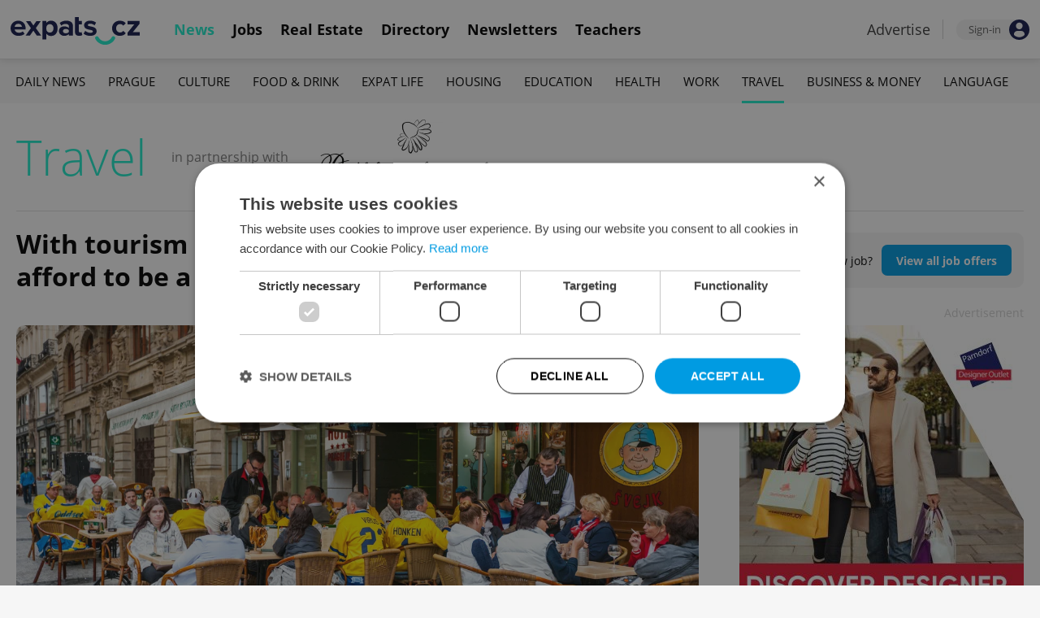

--- FILE ---
content_type: text/html; charset=UTF-8
request_url: https://www.expats.cz/czech-news/travel/21
body_size: 15191
content:
<!DOCTYPE html>
<html xmlns="http://www.w3.org/1999/xhtml" xml:lang="en" lang="en" class="desktop">
	<head>
		<!-- Google Tag Manager -->
		<script nonce='NDYxNTM4ODYxNjhlMDY4OA=='>(function(w,d,s,l,i){ w[l]=w[l]||[];w[l].push({ 'gtm.start':
			new Date().getTime(),event:'gtm.js'});var f=d.getElementsByTagName(s)[0],
					j=d.createElement(s),dl=l!='dataLayer'?'&l='+l:'';j.async=true;j.src=
					'https://www.googletagmanager.com/gtm.js?id='+i+dl;var n=d.querySelector('[nonce]');
					n&&j.setAttribute('nonce',n.nonce||n.getAttribute('nonce'));f.parentNode.insertBefore(j,f);
					})(window,document,'script','dataLayer','GTM-5S8N26');</script>
		<!-- End Google Tag Manager -->

		<meta http-equiv="content-type" content="text/html; charset=utf-8" />
		<meta charset="UTF-8">
		<title>Travel news for Prague and the Czech Republic</title>
		<meta name="keywords" content="" />
		<meta name="google-site-verification" content="87hifWJozuElOuLZB57kvH-1DFstVD2Zqba4RMPs9EY" />
		<meta name="description" content="The latest travel and tourism news from Prague and the Czech Republic" />
		<meta name="viewport" content="width=device-width, initial-scale=1, maximum-scale=1, user-scalable=0">
		<base href="https://www.expats.cz/" />
		<link href="/redesign2010/css/reset.css" rel="stylesheet" type="text/css" />
		
				<script type="text/javascript" nonce="NDYxNTM4ODYxNjhlMDY4OA==" src="/redesign2010/jss/jquery.js?__=1430386173"></script>
						<script type="text/javascript" nonce="NDYxNTM4ODYxNjhlMDY4OA==" src="/redesign2010/jss/jquery.cookie.js?__=1426073271"></script>
						<script type="text/javascript" nonce="NDYxNTM4ODYxNjhlMDY4OA==" src="/redesign2010/jss/global.min.js?__=1753858059"></script>
						<script type="text/javascript" nonce="NDYxNTM4ODYxNjhlMDY4OA==" src="/redesign2010/jss/bootstrap.min.js?__=1430386172"></script>
						<script type="text/javascript" nonce="NDYxNTM4ODYxNjhlMDY4OA==" src="/redesign2010/jss/newsletter.js?__=1600595206"></script>
						<script type="text/javascript" nonce="NDYxNTM4ODYxNjhlMDY4OA==" src="/redesign2010/jss/eas.js?__=1560940297"></script>
								<script type="text/javascript" nonce="NDYxNTM4ODYxNjhlMDY4OA==" src="/redesign2010/jss/2018_layout.min.js?__=1736924661"></script>
						<script type="text/javascript" nonce="NDYxNTM4ODYxNjhlMDY4OA==">
			Expats.initJfc()
		</script>
				<link href="/redesign2010/css/publishing/category.css?__=1767950261" rel="stylesheet" type="text/css" />
		<link href="https://cdn.jsdelivr.net/npm/@fancyapps/ui@4.0/dist/fancybox.css" rel="stylesheet" type="text/css" />
		<link href="https://cdnjs.cloudflare.com/ajax/libs/font-awesome/4.7.0/css/font-awesome.min.css" rel="stylesheet" type="text/css" />
		<link href="/redesign2010/css/2018_layout.css?__=1736924661" rel="stylesheet" type="text/css" />
		<link href="/redesign2010/css/apopup.css?__=1753434199" rel="stylesheet" type="text/css" />
			<meta property="og:title" content="Travel news for Prague and the Czech Republic" />
				<meta property="og:description" content="The latest travel and tourism news from Prague and the Czech Republic" />
				<meta property="og:type" content="website" />
				<meta property="og:url" content="https://www.expats.cz/czech-news/travel/21" />
				<meta property="og:image" content="https://www.expats.cz/redesign2010/img/hp/expats_OG.jpg" />
				<meta property="og:image:type" content="image/png" />
				<meta property="og:image:width" content="1200" />
				<meta property="og:image:height" content="630" />
				<meta property="fb:app_id" content="437940896249661" />
				<meta name="theme-color" content="#353535" />
			<style>
						html{ height: 100%;}
			body{ height: 100%; display: flex; flex-flow: column;}
		</style>

	
	</head>
	<body>
		<!-- Google Tag Manager (noscript) -->
		<noscript><iframe src="https://www.googletagmanager.com/ns.html?id=GTM-5S8N26"
						  height="0" width="0" style="display:none;visibility:hidden"></iframe></noscript>
		<!-- End Google Tag Manager (noscript) -->
		
<style type="text/css">
    .expats-layout .expats-menu-strip .expats-inner-container ul.expats-menu li{ padding: 0 11px;}
    .expats-layout .expats-menu-strip .expats-inner-container ul.expats-menu li:hover{ background-color: #FFF;}
    .expats-layout .expats-menu-strip .expats-inner-container ul.expats-actions li.expats-submenu-panel{
        background-color: #051b4a;
    }

    .expats-layout .expats-menu-strip .expats-inner-container ul.expats-menu li.selected strong{
        border-bottom-color: #1eedcd;
    }
    .expats-layout .expats-menu-strip .expats-inner-container ul.expats-actions > li > a i.expats-account-icon{
        color: #009BE2;
    }
</style>
<div id="expats-header" class="expats-layout">
    <div class="expats-filler active"></div>
    <div class="expats-menu-strip">
        <div class="expats-inner-container">
            <ul class="expats-menu">
                <li class="logo">
                    <a href="https://www.expats.cz">
                        <img src="https://www.expats.cz/redesign2010/img/2018_layout/logo_expats.svg" class="big" alt="" />
                        <img src="https://www.expats.cz/redesign2010/img/2018_layout/pluggy2019.svg" class="small" alt="" />
                    </a>
                </li>
                                                                <li class="expats-menu-link selected">
                        <a href="https://www.expats.cz/"><strong>News</strong></a>
                    </li>
                                    <li class="expats-menu-link">
                        <a href="https://www.expats.cz/jobs"><strong>Jobs</strong></a>
                    </li>
                                    <li class="expats-menu-link">
                        <a href="https://www.expats.cz/praguerealestate"><strong>Real Estate</strong></a>
                    </li>
                                    <li class="expats-menu-link">
                        <a href="https://www.expats.cz/directory"><strong>Directory</strong></a>
                    </li>
                                    <li class="expats-menu-link">
                        <a href="https://www.expats.cz/newsletters?utm_source=expats&utm_medium=newsletter-sign-up-button-list-hp&utm_campaign=internal-newsletter-homepage-sign-up"><strong>Newsletters</strong></a>
                    </li>
                                    <li class="expats-menu-link">
                        <a href="https://www.expats.cz/teachers"><strong>Teachers</strong></a>
                    </li>
                            
            </ul>
            <ul class="expats-actions">
                                    <li class="ea-menu"><a href="https://www.expats.cz/czech-news/article/expatscz-advertising?utm_source=expatscz&utm_medium=link&utm_campaign=house-ads-advertisemenu"><strong>Advertise</strong></a></li>
                                                    <li class="expats-signin">
                        <a class="expats-sign-in" href="/signin">
                            <span>Sign-in</span><img src="/redesign2010/img/2018_layout/user.svg" alt="Sign-in" />
                        </a>
                    </li>
                                <li class="expats-search-opener">
                    <button data-panel="li.search"><i class="fa fa-search"></i></button>
                </li>
                <li class="expats-submenu-panel search closed">
                    <div class="expats-submenus-wrapper">
                        <div class="search">
                            <input type="text" class="expats-keywords" placeholder="Search Expats.cz content" />
                            <button class="expats-search-button">
                                <img src="/redesign2010/img/2018_layout/v2/search.svg" alt="" />
                            </button>
                        </div>
                    </div>
                </li>
                <li class="expats-mobile-menu-item">
                    <button
                       data-panel="li.expats-mobile-menu"
                       class="expats-mobile-menu-opener"><i class="fa fa-bars"></i></button>
                </li>
                <li class="expats-submenu-panel expats-mobile-menu closed">
                    <div class="expats-submenus-wrapper">
                        <div class="search">
                            <input type="text" class="expats-keywords" placeholder="Search Expats.cz content" />
                            <button class="expats-search-button">
                                <img src="/redesign2010/img/2018_layout/v2/search.svg" alt="" />
                            </button>
                        </div>
                        <ul>
                                                            <li class="expats-menu-link">
                                    <a href="https://www.expats.cz/" class="to-open">
                                        News

                                                                                    <img src="/redesign2010/img/2018_layout/v2/show.svg" alt="" />
                                                                            </a>
                                                                            <div class="news-categories closed">
                                                                                            <a href="https://www.expats.cz/czech-news/daily-news" class="selected">Daily News</a>
                                                                                            <a href="https://www.expats.cz/czech-news/prague-guide" class="selected">Prague</a>
                                                                                            <a href="https://www.expats.cz/czech-news/culture-events" class="selected">Culture</a>
                                                                                            <a href="https://www.expats.cz/czech-news/food-drink" class="selected">Food & Drink</a>
                                                                                            <a href="https://www.expats.cz/czech-news/expat-life" class="selected">Expat Life</a>
                                                                                            <a href="https://www.expats.cz/czech-news/housing" class="selected">Housing</a>
                                                                                            <a href="https://www.expats.cz/czech-news/education" class="selected">Education</a>
                                                                                            <a href="https://www.expats.cz/czech-news/health" class="selected">Health</a>
                                                                                            <a href="https://www.expats.cz/czech-news/work" class="selected">Work</a>
                                                                                            <a href="https://www.expats.cz/czech-news/travel" class="selected">Travel</a>
                                                                                            <a href="https://www.expats.cz/czech-news/economy" class="selected">Business & Money</a>
                                                                                            <a href="https://www.expats.cz/czech-news/language" class="selected">Language</a>
                                                                                    </div>
                                                                    </li>
                                                            <li class="expats-menu-link">
                                    <a href="https://www.expats.cz/jobs">
                                        Jobs

                                                                            </a>
                                                                    </li>
                                                            <li class="expats-menu-link">
                                    <a href="https://www.expats.cz/praguerealestate">
                                        Real Estate

                                                                            </a>
                                                                    </li>
                                                            <li class="expats-menu-link">
                                    <a href="https://www.expats.cz/directory">
                                        Directory

                                                                            </a>
                                                                    </li>
                                                            <li class="expats-menu-link">
                                    <a href="https://www.expats.cz/newsletters?utm_source=expats&utm_medium=newsletter-sign-up-button-list-hp&utm_campaign=internal-newsletter-homepage-sign-up">
                                        Newsletters

                                                                            </a>
                                                                    </li>
                                                            <li class="expats-menu-link">
                                    <a href="https://www.expats.cz/teachers">
                                        Teachers

                                                                            </a>
                                                                    </li>
                                                    </ul>
                    </div>
                    <div class="additional-links">
                        <div class="expats-footer-links">	<dl>
		<dt>Advertising <img src="/redesign2010/img/2018_layout/v2/show_gray.svg" alt="" /></dt>	<dd class="closed">	<a href="/czech-news/article/expatscz-advertising" target="_new">Advertising options</a></dd>	<dd class="closed">	<a href="/czech-news/article/expats-cz-articles" target="_new">Native & PR articles</a></dd>	<dd class="closed">	<a href="/czech-news/article/expats-cz-jobs" target="_new">Job positions</a></dd></dl>	<dl>
		<dt>Contact / About us <img src="/redesign2010/img/2018_layout/v2/show_gray.svg" alt="" /></dt>	<dd class="closed">	<a href="/about-us" target="_new">About us</a></dd>	<dd class="closed">	<a href="/contact-us" target="_new">Contact us</a></dd>	<dd class="closed">	<a href="/partners" target="_new">Our partners</a></dd>	<dd class="closed">	<a href="https://www.expats.cz/testimonials" target="_new">Testimonials</a></dd>	<dd class="closed">	<a href="/czech-news/article/how-to-contribute-to-expats-cz" target="_new">Write for us</a></dd>	<dd class="closed">	<a href="/czech-news/article/expats-cz-logo-branding" target="_new">Our logo</a></dd></dl>	<dl>
		<dt>Legal & Terms <img src="/redesign2010/img/2018_layout/v2/show_gray.svg" alt="" /></dt>	<dd class="closed">	<a href="/czech-news/article/expats-terms" target="_new">Terms of Service</a></dd>	<dd class="closed">	<a href="/czech-news/article/privacy-policy" target="_new">Privacy Policy</a></dd>	<dd class="closed">	<a href="/czech-news/article/cookie-policy" target="_new">Cookie Policy</a></dd></dl></div>
                    </div>
                    <div class="social-networks-mobile">
                        <div class="on-right signup">
    <div class="social-networks">
        <ul>
            <li>
                <a href="https://www.facebook.com/expats.cz/" class="facebook">
                    <img src="/redesign2010/img/social/svg/facebook.svg" alt="Facebook" />
                </a>
            </li>
            <li>
                <a href="https://www.linkedin.com/company/expats-cz" class="linkedin">
                    <img src="/redesign2010/img/social/svg/linkedin.svg" alt="LinkedIn" />
                </a>
            </li>
            <li>
                <a href="https://twitter.com/expatscz" class="twitter">
                    <img src="/redesign2010/img/social/svg/twitter.svg" alt="Twitter" />
                </a>
            </li>
            <li>
                <a href="https://www.instagram.com/expatscz/" class="instagram">
                    <img src="/redesign2010/img/social/svg/instagram.svg" alt="Instagram" />
                </a>
            </li>
            <li>
                <a href="https://whatsapp.com/channel/0029VadjNdi2kNFzCNjgaA0y" class="whatsapp">
                    <img src="/redesign2010/img/social/svg/whatsapp.svg" alt="Whatsapp" />
                </a>
            </li>
            <li>
                <a href="https://www.tiktok.com/@expats_cz" class="tiktok">
                    <img src="/redesign2010/img/social/svg/tiktok.svg" alt="TikTok" />
                </a>
            </li>
        </ul>

            </div>
</div>                    </div>
                </li>
            </ul>
        </div>
    </div>
</div><!-- expats-header end -->

<div class="expats-content-wrapper">
<div id="category" class="category">
    <div class="expats-menu-strip expats-submenu">
    <div class="expats-inner-container">
        <ul>
            <li class="expats-menu-link"><a href="/jobs?utm_source=expats&utm_medium=mobile-submenu&utm_campaign=jobs-menu"><b>Jobs</b></a></li>
                            <li class="expats-menu-link">
                    <a href="https://www.expats.cz/czech-news/daily-news">Daily News</a>
                </li>
                            <li class="expats-menu-link">
                    <a href="https://www.expats.cz/czech-news/prague-guide">Prague</a>
                </li>
                            <li class="expats-menu-link">
                    <a href="https://www.expats.cz/czech-news/culture-events">Culture</a>
                </li>
                            <li class="expats-menu-link">
                    <a href="https://www.expats.cz/czech-news/food-drink">Food & Drink</a>
                </li>
                            <li class="expats-menu-link">
                    <a href="https://www.expats.cz/czech-news/expat-life">Expat Life</a>
                </li>
                            <li class="expats-menu-link">
                    <a href="https://www.expats.cz/czech-news/housing">Housing</a>
                </li>
                            <li class="expats-menu-link">
                    <a href="https://www.expats.cz/czech-news/education">Education</a>
                </li>
                            <li class="expats-menu-link">
                    <a href="https://www.expats.cz/czech-news/health">Health</a>
                </li>
                            <li class="expats-menu-link">
                    <a href="https://www.expats.cz/czech-news/work">Work</a>
                </li>
                            <li class="expats-menu-link">
                    <a href="https://www.expats.cz/czech-news/travel"                        class="selected">Travel</a>
                </li>
                            <li class="expats-menu-link">
                    <a href="https://www.expats.cz/czech-news/economy">Business & Money</a>
                </li>
                            <li class="expats-menu-link">
                    <a href="https://www.expats.cz/czech-news/language">Language</a>
                </li>
                    </ul>
    </div>
</div>
    <section>
                <header class="with-partnership">
            <h1>Travel</h1>
                            <div class="partnership">
                    <p>in partnership with</p>
                    	<div class="eas no-6">
		
		<a href="https://podhlavickymlyn.cz/en/?utm_source=expatscz&utm_medium=display&utm_campaign=expatscz" 
		    class="eas-link"
				data-eas-1="2527"
	data-eas-2="92"
			 target="_blank" >
			<picture>
<source srcset="/images/amedia/2527/mobile/0x0-podhlavicky-mlyn-logo-wvygbp.webp" media="(max-width: 250px)" />
<img src="/images/amedia/2527/desktop/0x0-podhlavicky-mlyn-logo-raljen.webp"  alt="Podhlavický mlýn logo" /></picture>

		</a>
		
	</div>
	<style>	@media(max-width: 250px) {
		.eas.no-6 a.eas-link img {
			width: 100% !important;
			display: block;
		}
	}</style>
                </div>
                                </header>
        
                <div class="top title">
            <div class="left">
                                <h3><a href="/czech-news/article/domestic-tourists-are-throwing-a-lifeline-to-prague-s-beleaguered-tourism-industry">With tourism on the rebound, Prague can no longer afford to be a budget destination</a></h3>
            </div>

                        <div class="on-right action-button-desktop">
                                                                    <div class="action-button">
                        <strong>Looking for a new job?</strong>
                        <span>
                            <a href="/jobs?utm_source=expats&utm_medium=homepage-button&utm_campaign=jobs-button-hp">
                                View all job offers
                            </a>
                        </span>
                    </div>
                            
            </div>
        </div>

        <div class="top image">
            <div class="left">
                <article class="latest">
                    <a href="/czech-news/article/domestic-tourists-are-throwing-a-lifeline-to-prague-s-beleaguered-tourism-industry">
                        <img src="/images/publishing/articles/2021/11/1280_650/hockey-fans-drinking-in-a-pub-in-prague-photo-via-istock-anouchka-icliu.webp" alt="With tourism on the rebound, Prague can no longer afford to be a budget destination" />
                    </a>

                    

                    <div class="categories">
                                                    <a href="/czech-news/travel">Travel</a>
                                                    <a href="/czech-news/daily-news">Daily News</a>
                                            </div>
                </article>
            </div>
            <div class="action-button-mobile">
                                                                    <div class="action-button">
                        <strong>Looking for a new job?</strong>
                        <span>
                            <a href="/jobs?utm_source=expats&utm_medium=homepage-button&utm_campaign=jobs-button-hp">
                                View all job offers
                            </a>
                        </span>
                    </div>
                            
            </div>
            <div class="on-right">
                                    <div class="trb">
                        	<div class="eas no-7">
		<a href="/czech-news/article/expatscz-advertising?utm_source=expatscz&utm_medium=link&utm_campaign=house-ads-advertisemenu"
								class="top-right" 
								target="_blank">Advertisement</a>
		<a href="https://www.mcarthurglen.com/en/outlets/at/designer-outlet-parndorf/?utm_source=expatscz&utm_medium=display&utm_campaign=expatscz" 
		    class="eas-link"
				data-eas-1="2823"
	data-eas-2="93"
			 target="_blank" >
			<picture>
<source srcset="/images/amedia/2823/mobile/840x500-pandorf-december-2025-side-banner-fpvoid.webp" media="(max-width: 840px)" />
<img src="/images/amedia/2823/desktop/350x426-pandorf-december-2025-side-banner-jfudeq.webp"  alt="Pandorf December 2025 side banner" /></picture>

		</a>
		
	</div>
	<style>	@media(max-width: 840px) {
		.eas.no-7 a.eas-link img {
			width: 100% !important;
			display: block;
		}
	}</style>
                    </div>
                            </div>
        </div>

        <div class="main">
            <div class="left">
                <div class="content">
                    
                    
                    
                                                                                                                        <article>
    <div class="image">
        <div>
            <a href="/czech-news/article/former-czech-presidential-chalet-celebrates-30-years-of-public-access">
                <picture>
                    <source srcset="/images/publishing/articles/2021/10/840_426/presidential-chalet-in-bedrichov-photo-facebook-prezidentska-chata-phhjk.webp"
                            media="(max-width: 700px)">
                    <img                             src="/images/publishing/articles/2021/10/320_214/presidential-chalet-in-bedrichov-photo-facebook-prezidentska-chata-phhjk.webp" alt="Czech mountain chalet with a presidential past open to visitors" />
                </picture>
            </a>


            


            
                    </div>
    </div>

    <div class="info">
        <h3><a href="/czech-news/article/former-czech-presidential-chalet-celebrates-30-years-of-public-access">Czech mountain chalet with a presidential past open to visitors</a></h3>

        <div class="cat-auth">
            <div class="icategories">
                                                        <a href="/czech-news/travel">Travel</a>
                                                            <span>/</span>
                                        <a href="/czech-news/daily-news">Daily News</a>
                            </div>
            <div class="divider">-</div>
            <div class="iauthors">
                <a href="/czech-news/author/ctk-odb8s">ČTK</a>            </div>
        </div>
                    <p>The chata in the Jizera Mountains once served as a lodge for the Czech president; this week it celebrates 30 years of being open to the public.</p>
            </div>
</article>                                                                                                                        <article>
    <div class="image">
        <div>
            <a href="/czech-news/article/relief-for-american-expats-as-u-s-opens-to-the-world">
                <picture>
                    <source srcset="/images/publishing/articles/2021/11/840_426/illustrative-image-chicago-istock-photo-william87-eqwwy.webp"
                            media="(max-width: 700px)">
                    <img                             src="/images/publishing/articles/2021/11/320_214/illustrative-image-chicago-istock-photo-william87-eqwwy.webp" alt="Travel from the Czech Republic to the US resumes Nov. 8: Here&#039;s what you need to know" />
                </picture>
            </a>


            


            
                    </div>
    </div>

    <div class="info">
        <h3><a href="/czech-news/article/relief-for-american-expats-as-u-s-opens-to-the-world">Travel from the Czech Republic to the US resumes Nov. 8: Here's what you need to know</a></h3>

        <div class="cat-auth">
            <div class="icategories">
                                                        <a href="/czech-news/travel">Travel</a>
                                                            <span>/</span>
                                        <a href="/czech-news/daily-news">Daily News</a>
                            </div>
            <div class="divider">-</div>
            <div class="iauthors">
                <a href="/czech-news/author/expats-cz-staff-c7eyg">Expats.cz Staff</a>            </div>
        </div>
                    <p>The change comes as Covid cases spike in the Czech Republic. What will a worsening pandemic mean for future of travel to the States?</p>
            </div>
</article>                                                                                                                        	<div class="eas no-1">
		<a href="/czech-news/article/expatscz-advertising?utm_source=expatscz&utm_medium=link&utm_campaign=house-ads-advertisemenu"
								class="top-right" 
								target="_blank">Advertisement</a>
		<a href="https://www.falkensteiner.com/en/offers/march-march-march?utm_source=expatscz&utm_medium=display&utm_campaign=expatscz" 
		    class="eas-link"
				data-eas-1="2910"
	data-eas-2="111"
			 target="_blank" >
			<picture>
<source srcset="/images/amedia/2910/mobile/840x500-falkensteiner-general-march-2026-list-bfneht.webp" media="(max-width: 840px)" />
<img src="/images/amedia/2910/desktop/840x250-falkensteiner-general-march-2026-list-ycldgo.webp"  alt="Falkensteiner General March 2026 list" /></picture>

		</a>
		
	</div>
	<style>	@media(max-width: 840px) {
		.eas.no-1 a.eas-link img {
			width: 100% !important;
			display: block;
		}
	}</style>
                                                                                                                        <article>
    <div class="image">
        <div>
            <a href="/czech-news/article/does-this-czech-village-have-the-world-s-spookiest-church">
                <picture>
                    <source srcset="/images/publishing/articles/2021/10/840_426/an-art-installation-at-st-george-s-church-in-lukova-brings-rumors-of-ghosts-to-vgytj.webp"
                            media="(max-width: 700px)">
                    <img                             src="/images/publishing/articles/2021/10/320_214/an-art-installation-at-st-george-s-church-in-lukova-brings-rumors-of-ghosts-to-vgytj.webp" alt="Visit the Czech village that&#039;s home to one of the world&#039;s spookiest churches" />
                </picture>
            </a>


            


            
                    </div>
    </div>

    <div class="info">
        <h3><a href="/czech-news/article/does-this-czech-village-have-the-world-s-spookiest-church">Visit the Czech village that's home to one of the world's spookiest churches</a></h3>

        <div class="cat-auth">
            <div class="icategories">
                                                        <a href="/czech-news/travel">Travel</a>
                                                            <span>/</span>
                                        <a href="/czech-news/culture-events">Culture</a>
                            </div>
            <div class="divider">-</div>
            <div class="iauthors">
                <a href="/czech-news/author/expats-cz-staff-c7eyg">Expats.cz Staff</a>            </div>
        </div>
                    <p>Ghostly statues installed in St. George’s church in Luková send a shiver down the spine.</p>
            </div>
</article>                                                                                                                        <article>
    <div class="image">
        <div>
            <a href="/czech-news/article/10-ideas-for-autumn-break-trips-in-the-czech-republic">
                <picture>
                    <source srcset="/images/publishing/articles/2021/10/840_426/trosky-castle-istock-jackf-eiljj.webp"
                            media="(max-width: 700px)">
                    <img                             src="/images/publishing/articles/2021/10/320_214/trosky-castle-istock-jackf-eiljj.webp" alt="10 last-minute trip ideas for autumn break in the Czech Republic" />
                </picture>
            </a>


            


            
                    </div>
    </div>

    <div class="info">
        <h3><a href="/czech-news/article/10-ideas-for-autumn-break-trips-in-the-czech-republic">10 last-minute trip ideas for autumn break in the Czech Republic</a></h3>

        <div class="cat-auth">
            <div class="icategories">
                                                        <a href="/czech-news/travel">Travel</a>
                            </div>
            <div class="divider">-</div>
            <div class="iauthors">
                <a href="/czech-news/author/expats-cz-staff-c7eyg">Expats.cz Staff</a>            </div>
        </div>
                    <p>Explore Plzeň's beer-brewing history on the cheap, take advantage of lesser-known spas in wine country, and bid farewell to castle season.</p>
            </div>
</article>                                                                                                                        <article>
    <div class="image">
        <div>
            <a href="/czech-news/article/visit-the-czech-danish-chateau-trnova-where-history-meets-hygge">
                <picture>
                    <source srcset="/images/publishing/articles/2021/10/840_426/chateau-trnova-trnova-mirekzebrak-2021-08-11-chateau-trnova-full-size-ivefo.webp"
                            media="(max-width: 700px)">
                    <img                             src="/images/publishing/articles/2021/10/320_214/chateau-trnova-trnova-mirekzebrak-2021-08-11-chateau-trnova-full-size-ivefo.webp" alt="Visit the Czech-Danish chateau where history meets hygge" />
                </picture>
            </a>


            


            
                    </div>
    </div>

    <div class="info">
        <h3><a href="/czech-news/article/visit-the-czech-danish-chateau-trnova-where-history-meets-hygge">Visit the Czech-Danish chateau where history meets hygge</a></h3>

        <div class="cat-auth">
            <div class="icategories">
                                                        <a href="/czech-news/housing">Housing</a>
                                                            <span>/</span>
                                        <a href="/czech-news/travel">Travel</a>
                            </div>
            <div class="divider">-</div>
            <div class="iauthors">
                <a href="/czech-news/author/diana-bocco-fy9fe">Diana Bocco</a>            </div>
        </div>
                    <p>Ever wondered what it's like to restore a castle? A stylish chateau refurbished by a Czech-Danish family is now open for day trips and overnight stays.</p>
            </div>
</article>                                                                                                                        	<div class="eas no-2">
		<a href="/czech-news/article/expatscz-advertising?utm_source=expatscz&utm_medium=link&utm_campaign=house-ads-advertisemenu"
								class="top-right" 
								target="_blank">Advertisement</a>
		<a href="https://verdihotels.com/offers/winter-offer/?utm_source=expatscz&utm_medium=display&utm_campaign=expatscz" 
		    class="eas-link"
				data-eas-1="2841"
	data-eas-2="111"
			 target="_blank" >
			<picture>
<source srcset="/images/amedia/2841/mobile/840x500-verdi-hotels-winter-offer-listt-vfdcdl.webp" media="(max-width: 840px)" />
<img src="/images/amedia/2841/desktop/840x250-verdi-hotels-winter-offer-listt-lenire.webp"  alt="Verdi hotels Winter offer listt" /></picture>

		</a>
		
	</div>
	<style>	@media(max-width: 840px) {
		.eas.no-2 a.eas-link img {
			width: 100% !important;
			display: block;
		}
	}</style>
                                                                                                                        <article>
    <div class="image">
        <div>
            <a href="/czech-news/article/covid-impacts-again-on-castles-and-chateaux-attendance">
                <picture>
                    <source srcset="/images/publishing/articles/2021/10/840_426/kuneticka-hora-castle-photo-via-wjelu.webp"
                            media="(max-width: 700px)">
                    <img                             src="/images/publishing/articles/2021/10/320_214/kuneticka-hora-castle-photo-via-wjelu.webp" alt="Top 10 list of the most-visited Czech castles reveals some surprises" />
                </picture>
            </a>


            


            
                    </div>
    </div>

    <div class="info">
        <h3><a href="/czech-news/article/covid-impacts-again-on-castles-and-chateaux-attendance">Top 10 list of the most-visited Czech castles reveals some surprises</a></h3>

        <div class="cat-auth">
            <div class="icategories">
                                                        <a href="/czech-news/travel">Travel</a>
                                                            <span>/</span>
                                        <a href="/czech-news/culture-events">Culture</a>
                            </div>
            <div class="divider">-</div>
            <div class="iauthors">
                <a href="/czech-news/author/raymond-johnston-3qvah">Raymond Johnston</a>            </div>
        </div>
                    <p>Many well-known Czech castles and monuments have seen a drastic drop in attendance while some lesser-knowns see more visitors than ever before. </p>
            </div>
</article>                                                                                                                        <article>
    <div class="image">
        <div>
            <a href="/czech-news/article/prague-ranks-as-one-of-the-world-s-most-instagrammable-autumn-cities">
                <picture>
                    <source srcset="/images/publishing/articles/2021/10/840_426/the-vltava-river-seen-from-letna-photo-istock-janoka82-quszx.webp"
                            media="(max-width: 700px)">
                    <img                             src="/images/publishing/articles/2021/10/320_214/the-vltava-river-seen-from-letna-photo-istock-janoka82-quszx.webp" alt="Prague on list of world&#039;s most Instagrammable autumn cities: Here&#039;s where to see fall colors" />
                </picture>
            </a>


            


            
                    </div>
    </div>

    <div class="info">
        <h3><a href="/czech-news/article/prague-ranks-as-one-of-the-world-s-most-instagrammable-autumn-cities">Prague on list of world's most Instagrammable autumn cities: Here's where to see fall colors</a></h3>

        <div class="cat-auth">
            <div class="icategories">
                                                        <a href="/czech-news/prague-guide">Prague</a>
                                                            <span>/</span>
                                        <a href="/czech-news/travel">Travel</a>
                                                            <span>/</span>
                                        <a href="/czech-news/daily-news">Daily News</a>
                            </div>
            <div class="divider">-</div>
            <div class="iauthors">
                <a href="/czech-news/author/raymond-johnston-3qvah">Raymond Johnston</a>            </div>
        </div>
                    <p>The City of a Hundred Spires also sports lots of areas with colorful fall foliage to fill your social media feeds.</p>
            </div>
</article>                                                                                                                        <article>
    <div class="image">
        <div>
            <a href="/czech-news/article/long-popular-with-czechs-wines-from-moravia-are-now-gaining-international-prestige">
                <picture>
                    <source srcset="/images/publishing/articles/2021/10/840_426/istock-edsel-querini-hiwdq.webp"
                            media="(max-width: 700px)">
                    <img                             src="/images/publishing/articles/2021/10/320_214/istock-edsel-querini-hiwdq.webp" alt="Moravian Pinot Noir wins &#039;world&#039;s best&#039; title at prestigious international competition" />
                </picture>
            </a>


            


            
                    </div>
    </div>

    <div class="info">
        <h3><a href="/czech-news/article/long-popular-with-czechs-wines-from-moravia-are-now-gaining-international-prestige">Moravian Pinot Noir wins 'world's best' title at prestigious international competition</a></h3>

        <div class="cat-auth">
            <div class="icategories">
                                                        <a href="/czech-news/travel">Travel</a>
                                                            <span>/</span>
                                        <a href="/czech-news/daily-news">Daily News</a>
                                                            <span>/</span>
                                        <a href="/czech-news/food-drink">Food & Drink</a>
                            </div>
            <div class="divider">-</div>
            <div class="iauthors">
                <a href="/czech-news/author/expats-cz-staff-c7eyg">Expats.cz Staff</a>            </div>
        </div>
                    <p>As Czech wines gain greater recognition on the international stage, the Mondial des Pinots has been won by a wine from Moravia.</p>
            </div>
</article>                                                                                                                        	<div class="promo-widget joblisting" data-generated-at="2026-01-20 21:45:47">
			<div class="header">
		<h4>LATEST JOBS</h4>
		
		<div class="links"><a href="/jobs">VIEW ALL</a><a href="/czech-news/article/expats-cz-jobs#jobcredits-purchase">+ ADD</a></div>
	</div>
		
		<div class="content">
			<div class="job-listings"><div class="clmn">	<div class="job">
		<a href="/jobs/offer/drug-safety-analyst-with-italian-bkvpa?utm_source=expatscz&utm_medium=link&utm_campaign=promo-widget-job-position"><h3>Drug Safety Analyst with Italian</h3></a>
		<p><span><span class="lang">	<a href="/jobs/offers/english">
				<img src="/redesign2010/img/language/english.svg" alt="English" />
		English
		
	</a></span><span class="lang">	<a href="/jobs/offers/italian">
				<img src="/redesign2010/img/language/italian.svg" alt="Italian" />
		Italian
		
	</a></span></span><span>Remote work - Czechia</span></p>
	</div>
		<div class="job">
		<a href="/jobs/offer/associate-account-manager-german-market-kcvjx?utm_source=expatscz&utm_medium=link&utm_campaign=promo-widget-job-position"><h3>Associate Account Manager - German Market</h3></a>
		<p><span><span class="lang">	<a href="/jobs/offers/english">
				<img src="/redesign2010/img/language/english.svg" alt="English" />
		English
		
	</a></span><span class="lang">	<a href="/jobs/offers/german">
				<img src="/redesign2010/img/language/german.svg" alt="German" />
		German
		
	</a></span></span><span>Prague</span></p>
	</div>
		<div class="job">
		<a href="/jobs/offer/customer-service-representative-spark-mea-with-ara-iepzi?utm_source=expatscz&utm_medium=link&utm_campaign=promo-widget-job-position"><h3>Customer Service Representative SPARK MEA with Ara</h3></a>
		<p><span><span class="lang">	<a href="/jobs/offers/english">
				<img src="/redesign2010/img/language/english.svg" alt="English" />
		English
		
	</a></span><span class="lang">	<a href="/jobs/offers/arabic">
				<img src="/redesign2010/img/language/arabic.svg" alt="Arabic" />
		Arabic
		
	</a></span></span><span>Prague</span></p>
	</div>
	</div><div class="clmn">	<div class="job">
		<a href="/jobs/offer/french-speaking-sales-assistant-loyje?utm_source=expatscz&utm_medium=link&utm_campaign=promo-widget-job-position"><h3>French-Speaking Sales Assistant</h3></a>
		<p><span><span class="lang">	<a href="/jobs/offers/english">
				<img src="/redesign2010/img/language/english.svg" alt="English" />
		English
		
	</a></span><span class="lang">	<a href="/jobs/offers/french">
				<img src="/redesign2010/img/language/french.svg" alt="French" />
		French
		
	</a></span></span><span>Prague</span></p>
	</div>
		<div class="job">
		<a href="/jobs/offer/drug-safety-analyst-with-swedish-nordic-language-chzbp?utm_source=expatscz&utm_medium=link&utm_campaign=promo-widget-job-position"><h3>Drug Safety Analyst with Swedish/Nordic language</h3></a>
		<p><span><span class="lang">	<a href="/jobs/offers/english">
				<img src="/redesign2010/img/language/english.svg" alt="English" />
		English
		
	</a></span><span class="lang">	<a href="/jobs/offers/swedish">
				<img src="/redesign2010/img/language/swedish.svg" alt="Swedish" />
		Swedish
		
	</a></span><span class="lang">	<a href="/jobs/offers/norwegian">
				<img src="/redesign2010/img/language/norwegian.svg" alt="Norwegian" />
		Norwegian
		
	</a></span></span><span>Remote work - Czechia</span></p>
	</div>
		<div class="job">
		<a href="/jobs/offer/full-time-english-elementary-teacher-pdbfv?utm_source=expatscz&utm_medium=link&utm_campaign=promo-widget-job-position"><h3>Full-Time English Elementary Teacher</h3></a>
		<p><span><span class="lang">	<a href="/jobs/offers/english">
				<img src="/redesign2010/img/language/english.svg" alt="English" />
		English
		
	</a></span></span><span>Prague &bull; CZK 65,000</span></p>
	</div>
	</div></div>
		</div>
	</div>
                                                                                                                        <article>
    <div class="image">
        <div>
            <a href="/czech-news/article/relief-for-americans-in-the-czech-republic-as-direct-flights-across-the-pond-to-restart-in-the-spring">
                <picture>
                    <source srcset="/images/publishing/articles/2021/10/840_426/flights-from-prague-airport-to-the-usa-are-expected-to-resume-in-the-spring-kpdzc.webp"
                            media="(max-width: 700px)">
                    <img                             src="/images/publishing/articles/2021/10/320_214/flights-from-prague-airport-to-the-usa-are-expected-to-resume-in-the-spring-kpdzc.webp" alt="Trans-Atlantic flights from Prague to New York to restart this spring" />
                </picture>
            </a>


            


            
                    </div>
    </div>

    <div class="info">
        <h3><a href="/czech-news/article/relief-for-americans-in-the-czech-republic-as-direct-flights-across-the-pond-to-restart-in-the-spring">Trans-Atlantic flights from Prague to New York to restart this spring</a></h3>

        <div class="cat-auth">
            <div class="icategories">
                                                        <a href="/czech-news/travel">Travel</a>
                                                            <span>/</span>
                                        <a href="/czech-news/daily-news">Daily News</a>
                            </div>
            <div class="divider">-</div>
            <div class="iauthors">
                <a href="/czech-news/author/expats-cz-staff-c7eyg">Expats.cz Staff</a>            </div>
        </div>
                    <p>Tickets are now on sale for non-stop flights from Prague to New York, while the resumption of direct flights to Dublin and London was recently announced.</p>
            </div>
</article>                                                                                                                        <article>
    <div class="image">
        <div>
            <a href="/czech-news/article/tips-for-sustainable-travel-on-world-tourism-day">
                <picture>
                    <source srcset="/images/publishing/articles/2021/09/840_426/sunset-over-karelstejn-castle-istock-egeris-beeyl.webp"
                            media="(max-width: 700px)">
                    <img                             src="/images/publishing/articles/2021/09/320_214/sunset-over-karelstejn-castle-istock-egeris-beeyl.webp" alt="World Tourism Day: 6 tips for how to be a better traveler" />
                </picture>
            </a>


            


            
                    </div>
    </div>

    <div class="info">
        <h3><a href="/czech-news/article/tips-for-sustainable-travel-on-world-tourism-day">World Tourism Day: 6 tips for how to be a better traveler</a></h3>

        <div class="cat-auth">
            <div class="icategories">
                                                        <a href="/czech-news/travel">Travel</a>
                            </div>
            <div class="divider">-</div>
            <div class="iauthors">
                <a href="/czech-news/author/marcus-bradshaw-marbr">Marcus Bradshaw</a>            </div>
        </div>
                    <p>Whether you're traveling to or from the Czech Republic, here's how to leave a smaller footprint while enjoying a more authentic experience.</p>
            </div>
</article>                                                                                                                        <article>
    <div class="image">
        <div>
            <a href="/czech-news/article/new-zipline-for-thrill-seekers-wins-award-for-best-mountain-tourist-attraction">
                <picture>
                    <source srcset="/images/publishing/articles/2021/09/840_426/the-zipline-at-the-kliny-sports-complex-can-be-ridden-by-adults-with-kids-zuxtw.webp"
                            media="(max-width: 700px)">
                    <img                             src="/images/publishing/articles/2021/09/320_214/the-zipline-at-the-kliny-sports-complex-can-be-ridden-by-adults-with-kids-zuxtw.webp" alt="Thrill-seeker&#039;s dream: Record-breaking zipline named best Czech mountain attraction" />
                </picture>
            </a>


            


            
                    </div>
    </div>

    <div class="info">
        <h3><a href="/czech-news/article/new-zipline-for-thrill-seekers-wins-award-for-best-mountain-tourist-attraction">Thrill-seeker's dream: Record-breaking zipline named best Czech mountain attraction</a></h3>

        <div class="cat-auth">
            <div class="icategories">
                                                        <a href="/czech-news/travel">Travel</a>
                                                            <span>/</span>
                                        <a href="/czech-news/daily-news">Daily News</a>
                            </div>
            <div class="divider">-</div>
            <div class="iauthors">
                <a href="/czech-news/author/expats-cz-staff-c7eyg">Expats.cz Staff</a>            </div>
        </div>
                    <p>Tourists love a new zipline at the Klíny sports complex in the Most region, offering a unique and thrilling way to experience local mountain. scenery.</p>
            </div>
</article>                                                                                                                        	<div class="eas no-3">
		<a href="/czech-news/article/expatscz-advertising?utm_source=expatscz&utm_medium=link&utm_campaign=house-ads-advertisemenu"
								class="top-right" 
								target="_blank">Advertisement</a>
		<a href="https://www.smartwings.com/en/flight-tickets-prague-bucharest/?utm_source=expatscz&utm_medium=display&utm_campaign=expatscz" 
		    class="eas-link"
				data-eas-1="2667"
	data-eas-2="111"
			 target="_blank" >
			<picture>
<source srcset="/images/amedia/2667/mobile/840x500-smartwings-2025-bucharest-list-gjzjlk.webp" media="(max-width: 840px)" />
<img src="/images/amedia/2667/desktop/840x250-smartwings-2025-bucharest-list-qrgxja.webp"  alt="Smartwings 2025 Bucharest list" /></picture>

		</a>
		
	</div>
	<style>	@media(max-width: 840px) {
		.eas.no-3 a.eas-link img {
			width: 100% !important;
			display: block;
		}
	}</style>
                                                                                                                        <article>
    <div class="image">
        <div>
            <a href="/czech-news/article/famous-konopiste-castle-to-welcome-back-ceremonial-shield-stolen-by-the-nazis">
                <picture>
                    <source srcset="/images/publishing/articles/2021/07/840_426/panorama-of-konopiste-from-the-south-terrace-photo-wikimedia-commons-cc-ycnex.webp"
                            media="(max-width: 700px)">
                    <img                             src="/images/publishing/articles/2021/07/320_214/panorama-of-konopiste-from-the-south-terrace-photo-wikimedia-commons-cc-ycnex.webp" alt="Czech Republic&#039;s Konopiště Castle to welcome back ceremonial shield stolen by the Nazis" />
                </picture>
            </a>


            


            
                    </div>
    </div>

    <div class="info">
        <h3><a href="/czech-news/article/famous-konopiste-castle-to-welcome-back-ceremonial-shield-stolen-by-the-nazis">Czech Republic's Konopiště Castle to welcome back ceremonial shield stolen by the Nazis</a></h3>

        <div class="cat-auth">
            <div class="icategories">
                                                        <a href="/czech-news/travel">Travel</a>
                                                            <span>/</span>
                                        <a href="/czech-news/daily-news">Daily News</a>
                            </div>
            <div class="divider">-</div>
            <div class="iauthors">
                <a href="/czech-news/author/william-nattrass-wphad">William Nattrass</a>            </div>
        </div>
                    <p>The castle, accessible as a day trip from Prague, features extensive displays of medieval armor and weaponry collected by Archduke Franz Ferdinand.</p>
            </div>
</article>                                                                                                                        <article>
    <div class="image">
        <div>
            <a href="/czech-news/article/list-of-countries-with-extreme-covid-risk-to-be-cancelled-in-sept">
                <picture>
                    <source srcset="/images/publishing/articles/2021/09/840_426/zanzibar-bxdjm.webp"
                            media="(max-width: 700px)">
                    <img                             src="/images/publishing/articles/2021/09/320_214/zanzibar-bxdjm.webp" alt="Czech Republic will cancel &#039;extreme-risk&#039; countries on its Covid travel map" />
                </picture>
            </a>


            


            
                    </div>
    </div>

    <div class="info">
        <h3><a href="/czech-news/article/list-of-countries-with-extreme-covid-risk-to-be-cancelled-in-sept">Czech Republic will cancel 'extreme-risk' countries on its Covid travel map</a></h3>

        <div class="cat-auth">
            <div class="icategories">
                                                        <a href="/czech-news/travel">Travel</a>
                                                            <span>/</span>
                                        <a href="/czech-news/daily-news">Daily News</a>
                            </div>
            <div class="divider">-</div>
            <div class="iauthors">
                <a href="/czech-news/author/ctk-odb8s">ČTK</a>            </div>
        </div>
                    <p>As of Sept. 1, black countries on the Czech Republic's Covid-risk travel map will move to dark red.</p>
            </div>
</article>                                                                                                                        <article>
    <div class="image">
        <div>
            <a href="/czech-news/article/czech-ticket-seller-kiwi-com-wins-dispute-with-ryanair-over-handling-of-passenger-data">
                <picture>
                    <source srcset="/images/publishing/articles/2021/08/840_426/ryanair-has-lost-its-legal-battle-with-kiwi-com-photo-istock-joaquin-corbalan-zvfrh.webp"
                            media="(max-width: 700px)">
                    <img                             src="/images/publishing/articles/2021/08/320_214/ryanair-has-lost-its-legal-battle-with-kiwi-com-photo-istock-joaquin-corbalan-zvfrh.webp" alt="Kiwi vs. Ryanair: Czech ticket platform wins dispute over handling of passenger data" />
                </picture>
            </a>


            


            
                    </div>
    </div>

    <div class="info">
        <h3><a href="/czech-news/article/czech-ticket-seller-kiwi-com-wins-dispute-with-ryanair-over-handling-of-passenger-data">Kiwi vs. Ryanair: Czech ticket platform wins dispute over handling of passenger data</a></h3>

        <div class="cat-auth">
            <div class="icategories">
                                                        <a href="/czech-news/travel">Travel</a>
                                                            <span>/</span>
                                        <a href="/czech-news/daily-news">Daily News</a>
                                                            <span>/</span>
                                        <a href="/czech-news/economy">Business & Money</a>
                            </div>
            <div class="divider">-</div>
            <div class="iauthors">
                <a href="/czech-news/author/expats-cz-staff-c7eyg">Expats.cz Staff</a>            </div>
        </div>
                    <p>Brno-based Kiwi.com's legal victory forms part of a wider and long-running dispute with the low-cost Irish airline.</p>
            </div>
</article>                                                                                                                        	<div class="eas no-4">
		<a href="/czech-news/article/expatscz-advertising?utm_source=expatscz&utm_medium=link&utm_campaign=house-ads-advertisemenu"
								class="top-right" 
								target="_blank">Advertisement</a>
		<a href="https://www.micelk.cz/?utm_source=expatscz&utm_medium=display&utm_campaign=expatscz" 
		    class="eas-link"
				data-eas-1="2898"
	data-eas-2="111"
			 target="_blank" >
			<picture>
<source srcset="/images/amedia/2898/mobile/840x500-liberec-2026-list-banner-var-1-lpjdww.webp" media="(max-width: 840px)" />
<img src="/images/amedia/2898/desktop/840x250-liberec-2026-list-banner-var-1-nabknc.webp"  alt="Liberec 2026 list banner var 1" /></picture>

		</a>
		
	</div>
	<style>	@media(max-width: 840px) {
		.eas.no-4 a.eas-link img {
			width: 100% !important;
			display: block;
		}
	}</style>
                                                                                                                        <article>
    <div class="image">
        <div>
            <a href="/czech-news/article/russia-cancels-restrictions-allowing-full-resumption-of-flights-to-and-from-the-czech-republic">
                <picture>
                    <source srcset="/images/publishing/articles/2021/08/840_426/aeroflot-currently-runs-flights-between-moscow-and-prague-photo-istock-pssbh.webp"
                            media="(max-width: 700px)">
                    <img                             src="/images/publishing/articles/2021/08/320_214/aeroflot-currently-runs-flights-between-moscow-and-prague-photo-istock-pssbh.webp" alt="Russia cancels restrictions allowing flights to and from the Czech Republic to resume" />
                </picture>
            </a>


            


            
                    </div>
    </div>

    <div class="info">
        <h3><a href="/czech-news/article/russia-cancels-restrictions-allowing-full-resumption-of-flights-to-and-from-the-czech-republic">Russia cancels restrictions allowing flights to and from the Czech Republic to resume</a></h3>

        <div class="cat-auth">
            <div class="icategories">
                                                        <a href="/czech-news/travel">Travel</a>
                                                            <span>/</span>
                                        <a href="/czech-news/daily-news">Daily News</a>
                            </div>
            <div class="divider">-</div>
            <div class="iauthors">
                <a href="/czech-news/author/william-nattrass-wphad">William Nattrass</a>            </div>
        </div>
                    <p>Following a review by Russian anti-pandemic staff, the Czech Republic is among the first countries to see air links with Russia fully restored.</p>
            </div>
</article>                                                                                                                        <article>
    <div class="image">
        <div>
            <a href="/czech-news/article/it-will-be-more-difficult-to-return-from-montenegro-kosovo-israel-or-the-usa">
                <picture>
                    <source srcset="/images/publishing/articles/2021/08/840_426/xx-topoh.webp"
                            media="(max-width: 700px)">
                    <img                             src="/images/publishing/articles/2021/08/320_214/xx-topoh.webp" alt="Czech Covid-map update: U.S., Israel move to &#039;very-high-risk&#039; category from Monday" />
                </picture>
            </a>


            


            
                    </div>
    </div>

    <div class="info">
        <h3><a href="/czech-news/article/it-will-be-more-difficult-to-return-from-montenegro-kosovo-israel-or-the-usa">Czech Covid-map update: U.S., Israel move to 'very-high-risk' category from Monday</a></h3>

        <div class="cat-auth">
            <div class="icategories">
                                                        <a href="/czech-news/travel">Travel</a>
                                                            <span>/</span>
                                        <a href="/czech-news/daily-news">Daily News</a>
                            </div>
            <div class="divider">-</div>
            <div class="iauthors">
                <a href="/czech-news/author/ctk-odb8s">ČTK</a>            </div>
        </div>
                    <p>Montenegro, Kosovo, Lebanon, and Northern Macedonia will also go dark red on the map from August 23.</p>
            </div>
</article>                                                                                                                        <article>
    <div class="image">
        <div>
            <a href="/czech-news/article/prague-station-named-among-the-most-stressful-in-the-world-based-on-online-reviews">
                <picture>
                    <source srcset="/images/publishing/articles/2021/08/840_426/https-fleetlogging-com-friid.webp"
                            media="(max-width: 700px)">
                    <img                             src="/images/publishing/articles/2021/08/320_214/https-fleetlogging-com-friid.webp" alt="Prague station tops list of the world&#039;s most stressful train and metro stops" />
                </picture>
            </a>


            


            
                    </div>
    </div>

    <div class="info">
        <h3><a href="/czech-news/article/prague-station-named-among-the-most-stressful-in-the-world-based-on-online-reviews">Prague station tops list of the world's most stressful train and metro stops</a></h3>

        <div class="cat-auth">
            <div class="icategories">
                                                        <a href="/czech-news/travel">Travel</a>
                                                            <span>/</span>
                                        <a href="/czech-news/daily-news">Daily News</a>
                            </div>
            <div class="divider">-</div>
            <div class="iauthors">
                <a href="/czech-news/author/expats-cz-staff-c7eyg">Expats.cz Staff</a>            </div>
        </div>
                    <p>Analysis of stress indicators in Google Maps reviews suggests this stop brings on a 100 percent stress rate in commuters.</p>
            </div>
</article>                                            
                                            <div class="pagination">
                            <ul class="paginator"><li class="info"><span>Page</span> 21 of 84</li><li class="prev"><a  href="/czech-news/travel/20"  class="bold">&lt;&nbsp;previous</a></li><li><a  href="/czech-news/travel/1"  >1</a></li>
<li class="more">..</li>
<li><a  href="/czech-news/travel/17"  >17</a></li>
<li><a  href="/czech-news/travel/18"  >18</a></li>
<li><a  href="/czech-news/travel/19"  >19</a></li>
<li><a  href="/czech-news/travel/20"  >20</a></li>
<li class="selected"><a  href="/czech-news/travel/21"   class="selected_page">21</a></li>
<li><a  href="/czech-news/travel/22"  >22</a></li>
<li><a  href="/czech-news/travel/23"  >23</a></li>
<li><a  href="/czech-news/travel/24"  >24</a></li>
<li><a  href="/czech-news/travel/25"  >25</a></li>
<li class="more">..</li>
<li class="last"><a  href="/czech-news/travel/84"  >84</a></li><li class="next"><a  href="/czech-news/travel/22"  class="bold">next&nbsp;&gt;</a></li></ul>
                        </div>
                    
                                            	<div class="eas no-8">
		<a href="/czech-news/article/expatscz-advertising?utm_source=expatscz&utm_medium=link&utm_campaign=house-ads-advertisemenu"
								class="top-right" 
								target="_blank">Advertisement</a>
		<a href="https://www.expats.cz/czech-news/article/expatscz-advertising" 
		    class="eas-link"
				data-eas-1="250"
	data-eas-2="96"
			 target="_blank" >
			<picture>
<source srcset="/images/amedia/250/mobile/840x500-advertise-with-expatscz-auityy.webp" media="(max-width: 840px)" />
<img src="/images/amedia/250/desktop/840x250-advertise-with-expatscz-wyyubt.webp"  alt="Advertise with Expats.cz" /></picture>

		</a>
		
	</div>
	<style>	@media(max-width: 840px) {
		.eas.no-8 a.eas-link img {
			width: 100% !important;
			display: block;
		}
	}</style>
                                    </div>
            </div>

            <div class="on-right">
                <div class="featured-jobs">
    <h4>FEATURED JOBS</h4>
    <div class="block-content">
                    <article data-job-id="40023">
                <a href="/jobs/offer/business-intelligence-analyst-dypvo" data-jfc="40023">
                    <div>
                        <h3>Business Intelligence Analyst</h3>
                        <div class="languages"><span class="lang">English</span></div>
                        <div class="company">Accolade Technologies</div>
                    </div>
                    <img loading="lazy" src="https://www.expats.cz/images/jobs_profiles_logos/accolade-logotype-color-nnasn.svg" alt="" />
                </a>
            </article>
                    <article data-job-id="40021">
                <a href="/jobs/offer/accounts-payable-specialist-itfta" data-jfc="40021">
                    <div>
                        <h3>Accounts Payable Specialist </h3>
                        <div class="languages"><span class="lang">English</span></div>
                        <div class="company">Accolade Technologies</div>
                    </div>
                    <img loading="lazy" src="https://www.expats.cz/images/jobs_profiles_logos/accolade-logotype-color-nnasn.svg" alt="" />
                </a>
            </article>
                <div class="cta">
            <a href="/jobs?utm_source=expatscz&utm_medium=button&utm_campaign=right-block-featured-jobs">View all jobs</a>
        </div>
    </div>
</div>

                                                    <div class="trending-popular">
    <h4>TRENDING ARTICLES</h4>
    <div class="block-content">
                    <article>
                <a href="/czech-news/article/slovaks-edge-ahead-as-czech-passport-slips-behind-in-global-ranking">
                                            <img loading="lazy" src="/images/publishing/articles/2026/01/320_214/photo-shutterstock-by-encierro-eppgz.webp" alt="" />
                    
                    
                </a>
                <div class="info">
                    <h3><a href="/czech-news/article/slovaks-edge-ahead-as-czech-passport-slips-behind-in-global-ranking">Slovaks edge ahead as Czech passport slips behind in global ranking</a></h3>
                                    </div>
            </article>
                    <article>
                <a href="/czech-news/article/5-storybook-places-to-visit-in-eastern-moravia-from-spa-towns-to-wine-country">
                                            <img loading="lazy" src="/images/publishing/articles/2025/10/320_214/moravia-morava-by-daria-102025-covermoravia-xkoer.webp" alt="" />
                    
                    
                </a>
                <div class="info">
                    <h3><a href="/czech-news/article/5-storybook-places-to-visit-in-eastern-moravia-from-spa-towns-to-wine-country">5 storybook places to visit in Eastern Moravia, from spa towns to wine country</a></h3>
                                    </div>
            </article>
                    <article>
                <a href="/czech-news/article/prague-copenhagen-route-among-cnn-s-most-exciting-new-trains-in-2026">
                                            <img loading="lazy" src="/images/publishing/articles/2025/12/320_214/photo-czech-railways-eozgw.webp" alt="" />
                    
                    
                </a>
                <div class="info">
                    <h3><a href="/czech-news/article/prague-copenhagen-route-among-cnn-s-most-exciting-new-trains-in-2026">Prague-Copenhagen route among CNN’s 'Most Exciting New Trains' in 2026</a></h3>
                                    </div>
            </article>
                    <article>
                <a href="/czech-news/article/verdi-aquincum-on-the-iconic-river-danube-getaway-why-budapest-works-so-well-for-a-winter-break-from-czechia">
                                            <img loading="lazy" src="/images/publishing/articles/2026/01/320_214/budapest-shutterstock228840700-crop1-qrpht.webp" alt="" />
                    
                    
                </a>
                <div class="info">
                    <h3><a href="/czech-news/article/verdi-aquincum-on-the-iconic-river-danube-getaway-why-budapest-works-so-well-for-a-winter-break-from-czechia">Why Budapest works so well for a winter break from Czechia</a></h3>
                                    </div>
            </article>
                    <article>
                <a href="/czech-news/article/triple-the-price-how-prague-airport-s-imposter-taxi-drivers-exploit-travelers">
                                            <img loading="lazy" src="/images/publishing/articles/2025/12/320_214/shutterstock-by-new-africa-ai-isehd.webp" alt="" />
                    
                    
                </a>
                <div class="info">
                    <h3><a href="/czech-news/article/triple-the-price-how-prague-airport-s-imposter-taxi-drivers-exploit-travelers">Fake taxi syndicate exposed at Prague Airport – here's what to look out for</a></h3>
                                    </div>
            </article>
                    <article>
                <a href="/czech-news/article/brno-named-among-europe-s-top-travel-destinations-for-2026">
                                            <img loading="lazy" src="/images/publishing/articles/2026/01/320_214/bango-brno-shutterstock-by-cvesperstepan-xpqsk.webp" alt="" />
                    
                    
                </a>
                <div class="info">
                    <h3><a href="/czech-news/article/brno-named-among-europe-s-top-travel-destinations-for-2026">Why Brno is suddenly one of Europe’s must-visit cities in 2026</a></h3>
                                    </div>
            </article>
            </div>
</div>
                                <div class="trending-popular">
    <h4>POPULAR ARTICLES</h4>
    <div class="block-content">
                    <article>
                <a href="/czech-news/article/prague-copenhagen-route-among-cnn-s-most-exciting-new-trains-in-2026">
                                            <img loading="lazy" src="/images/publishing/articles/2025/12/320_214/photo-czech-railways-eozgw.webp" alt="" />
                    
                    
                </a>
                <div class="info">
                    <h3><a href="/czech-news/article/prague-copenhagen-route-among-cnn-s-most-exciting-new-trains-in-2026">Prague-Copenhagen route among CNN’s 'Most Exciting New Trains' in 2026</a></h3>
                                    </div>
            </article>
                    <article>
                <a href="/czech-news/article/new-cross-country-bus-line-links-eastern-and-western-czechia">
                                            <img loading="lazy" src="/images/publishing/articles/2026/01/320_214/shutterstock-by-minh-k-tran-yblmo.webp" alt="" />
                    
                    
                </a>
                <div class="info">
                    <h3><a href="/czech-news/article/new-cross-country-bus-line-links-eastern-and-western-czechia">New cross-country bus route launches in Czechia with stop in Prague</a></h3>
                                    </div>
            </article>
                    <article>
                <a href="/czech-news/article/what-to-expect-when-traveling-to-and-from-czechia-this-christmas">
                                            <img loading="lazy" src="/images/publishing/articles/2025/12/320_214/prague-airport-ulqjp.webp" alt="" />
                    
                    
                </a>
                <div class="info">
                    <h3><a href="/czech-news/article/what-to-expect-when-traveling-to-and-from-czechia-this-christmas">Border checks and EES hold-ups: What to expect traveling to and from Czechia</a></h3>
                                    </div>
            </article>
                    <article>
                <a href="/czech-news/article/triple-the-price-how-prague-airport-s-imposter-taxi-drivers-exploit-travelers">
                                            <img loading="lazy" src="/images/publishing/articles/2025/12/320_214/shutterstock-by-new-africa-ai-isehd.webp" alt="" />
                    
                    
                </a>
                <div class="info">
                    <h3><a href="/czech-news/article/triple-the-price-how-prague-airport-s-imposter-taxi-drivers-exploit-travelers">Fake taxi syndicate exposed at Prague Airport – here's what to look out for</a></h3>
                                    </div>
            </article>
                    <article>
                <a href="/czech-news/article/brno-named-among-europe-s-top-travel-destinations-for-2026">
                                            <img loading="lazy" src="/images/publishing/articles/2026/01/320_214/bango-brno-shutterstock-by-cvesperstepan-xpqsk.webp" alt="" />
                    
                    
                </a>
                <div class="info">
                    <h3><a href="/czech-news/article/brno-named-among-europe-s-top-travel-destinations-for-2026">Why Brno is suddenly one of Europe’s must-visit cities in 2026</a></h3>
                                    </div>
            </article>
                    <article>
                <a href="/czech-news/article/slovaks-edge-ahead-as-czech-passport-slips-behind-in-global-ranking">
                                            <img loading="lazy" src="/images/publishing/articles/2026/01/320_214/photo-shutterstock-by-encierro-eppgz.webp" alt="" />
                    
                    
                </a>
                <div class="info">
                    <h3><a href="/czech-news/article/slovaks-edge-ahead-as-czech-passport-slips-behind-in-global-ranking">Slovaks edge ahead as Czech passport slips behind in global ranking</a></h3>
                                    </div>
            </article>
            </div>
</div>
                <div class="trending-popular">
    <h4><a href="/czech-news/tag/partner-content">Partner articles</a></h4>
    <div class="block-content">
                    <article>
                <a href="/czech-news/article/restaurant-profile-czechia-george-prime-steak-a-decade-of-prime-beef-and-california-wine-in-old-town-prague">
                                            <img loading="lazy" src="/images/publishing/articles/2026/01/320_214/george-prime-steak-012026-www-2211gpsdscf8641-edit1-nkugn.webp" alt="" />
                    
                    
                </a>
                <div class="info">
                    <h3><a href="/czech-news/article/restaurant-profile-czechia-george-prime-steak-a-decade-of-prime-beef-and-california-wine-in-old-town-prague">George Prime Steak: A decade of prime beef and California wine in the heart of Prague</a></h3>
                                    </div>
            </article>
                    <article>
                <a href="/czech-news/article/robert-ford-perrott-hill-british-school-prague-is-british-education-system-better-taught-in-czechia">
                                            <img loading="lazy" src="/images/publishing/articles/2026/01/320_214/perrott-hill-012026-dscf5087-edit1-dvifi.webp" alt="" />
                    
                    
                </a>
                <div class="info">
                    <h3><a href="/czech-news/article/robert-ford-perrott-hill-british-school-prague-is-british-education-system-better-taught-in-czechia">Exporting excellence: Is the British education system better taught in Czechia?</a></h3>
                                    </div>
            </article>
                    <article>
                <a href="/czech-news/article/universities-welcoming-international-students-in-prague-and-czechia">
                                            <img loading="lazy" src="/images/publishing/articles/2026/01/320_214/shutterstock-by-visualbricks-aiuqj.webp" alt="" />
                    
                    
                </a>
                <div class="info">
                    <h3><a href="/czech-news/article/universities-welcoming-international-students-in-prague-and-czechia">6 universities welcoming international students in Prague and beyond</a></h3>
                                    </div>
            </article>
                    <article>
                <a href="/czech-news/article/beyond-the-classroom-cesta-k-uspechu-prague-6-school-extracurricular-benefits-every-expat-parent-in-czechia-should-know">
                                            <img loading="lazy" src="/images/publishing/articles/2026/01/320_214/cesta-k-uspechu-fb-012026-47635343388890951412001893806669774366825910n-edit-jorwq.webp" alt="" />
                    
                    
                </a>
                <div class="info">
                    <h3><a href="/czech-news/article/beyond-the-classroom-cesta-k-uspechu-prague-6-school-extracurricular-benefits-every-expat-parent-in-czechia-should-know">Beyond the classroom: Extracurricular benefits every expat parent should know</a></h3>
                                    </div>
            </article>
                    <article>
                <a href="/czech-news/article/barclays-prague-meet-the-company-with-dedicated-support-for-expat-employees-in-czechia">
                                            <img loading="lazy" src="/images/publishing/articles/2025/10/320_214/barclays-sexll.webp" alt="" />
                    
                    
                </a>
                <div class="info">
                    <h3><a href="/czech-news/article/barclays-prague-meet-the-company-with-dedicated-support-for-expat-employees-in-czechia">Meet the company with dedicated support for expat employees in Czechia</a></h3>
                                    </div>
            </article>
                    <article>
                <a href="/czech-news/article/prague-housing-trends-what-25-years-of-daramis-changes-reveal-about-today-s-czechia-market">
                                            <img loading="lazy" src="/images/publishing/articles/2025/12/320_214/daramis-012026-fotojiribednar011-crop2-oqpzw.webp" alt="" />
                    
                    
                </a>
                <div class="info">
                    <h3><a href="/czech-news/article/prague-housing-trends-what-25-years-of-daramis-changes-reveal-about-today-s-czechia-market">Prague housing trends: What 25 years of change reveal about today’s market</a></h3>
                                    </div>
            </article>
            </div>
</div>
            </div>
        </div>
            </section>
</div>
</div>

     <div id="expats-footer" class="expats-layout expats-news">

    <div class="expats-footer-links">	<dl>
		<dt>Advertising <i class="fa fa-angle-down"></i></dt>	<dd class="closed">	<a href="/czech-news/article/expatscz-advertising" target="_new">Advertising options</a></dd>	<dd class="closed">	<a href="/czech-news/article/expats-cz-articles" target="_new">Native & PR articles</a></dd>	<dd class="closed">	<a href="/czech-news/article/expats-cz-jobs" target="_new">Job positions</a></dd></dl>	<dl>
		<dt>Contact / About us <i class="fa fa-angle-down"></i></dt>	<dd class="closed">	<a href="/about-us" target="_new">About us</a></dd>	<dd class="closed">	<a href="/contact-us" target="_new">Contact us</a></dd>	<dd class="closed">	<a href="/partners" target="_new">Our partners</a></dd>	<dd class="closed">	<a href="https://www.expats.cz/testimonials" target="_new">Testimonials</a></dd>	<dd class="closed">	<a href="/czech-news/article/how-to-contribute-to-expats-cz" target="_new">Write for us</a></dd>	<dd class="closed">	<a href="/czech-news/article/expats-cz-logo-branding" target="_new">Our logo</a></dd></dl>	<dl>
		<dt>Legal & Terms <i class="fa fa-angle-down"></i></dt>	<dd class="closed">	<a href="/czech-news/article/expats-terms" target="_new">Terms of Service</a></dd>	<dd class="closed">	<a href="/czech-news/article/privacy-policy" target="_new">Privacy Policy</a></dd>	<dd class="closed">	<a href="/czech-news/article/cookie-policy" target="_new">Cookie Policy</a></dd></dl></div>

    <div class="expats-contact">
        <div class="expats-inner-container">
            <a href="https://www.expats.cz">
                <img src="https://www.expats.cz/redesign2010/img/2018_layout/logo_expats.svg" alt="" />
            </a>
        </div>
    </div>

     <div class="expats-share">
         <div class="expats-inner-container">
             <div class="on-right signup">
    <div class="social-networks">
        <ul>
            <li>
                <a href="https://www.facebook.com/expats.cz/" class="facebook">
                    <img src="/redesign2010/img/social/svg/facebook.svg" alt="Facebook" />
                </a>
            </li>
            <li>
                <a href="https://www.linkedin.com/company/expats-cz" class="linkedin">
                    <img src="/redesign2010/img/social/svg/linkedin.svg" alt="LinkedIn" />
                </a>
            </li>
            <li>
                <a href="https://twitter.com/expatscz" class="twitter">
                    <img src="/redesign2010/img/social/svg/twitter.svg" alt="Twitter" />
                </a>
            </li>
            <li>
                <a href="https://www.instagram.com/expatscz/" class="instagram">
                    <img src="/redesign2010/img/social/svg/instagram.svg" alt="Instagram" />
                </a>
            </li>
            <li>
                <a href="https://whatsapp.com/channel/0029VadjNdi2kNFzCNjgaA0y" class="whatsapp">
                    <img src="/redesign2010/img/social/svg/whatsapp.svg" alt="Whatsapp" />
                </a>
            </li>
            <li>
                <a href="https://www.tiktok.com/@expats_cz" class="tiktok">
                    <img src="/redesign2010/img/social/svg/tiktok.svg" alt="TikTok" />
                </a>
            </li>
        </ul>

            </div>
</div>         </div>
     </div>

    <div class="expats-about expats-news">
        <div class="expats-inner-container">
            <div>
                <p>
                    © 2001 - 2026 Howlings s.r.o. All rights reserved.<br />
                    Expats.cz, V&#237;tkova 244/8, Praha 8, 186 00 Czech Republic.<br />
                    IČO: 27572102, DIČ: CZ27572102
                </p>
            </div>
        </div>
    </div>
</div>
<!-- expats-footer -->
<script nonce="NDYxNTM4ODYxNjhlMDY4OA==" type="text/javascript">
    jQuery(document).ready(function () {
        Expats.init({"website":"https://www.expats.cz","fb_login_url":"/get-fb-login-url"});
        ExpatsLayout.init({"domain":"https:\/\/www.expats.cz","invalid_email_msg":"Invalid email address"});
		
    });
</script>
    <script src="https://cdn.jsdelivr.net/npm/sweetalert2@11.3.10/dist/sweetalert2.all.min.js"
            integrity="sha256-hw7v8jZF/rFEdx1ZHepT4D73AFTHLu/P9kEyrNesRyc=" crossorigin="anonymous"></script>
	
                                                                                    		    <script type="text/javascript" src="https://cdn.jsdelivr.net/npm/@fancyapps/ui@4.0/dist/fancybox.umd.js" nonce="NDYxNTM4ODYxNjhlMDY4OA=="></script>
                        		

			</body>
	
</html>


--- FILE ---
content_type: image/svg+xml
request_url: https://www.expats.cz/redesign2010/img/language/arabic.svg
body_size: 1453
content:
<?xml version="1.0" encoding="utf-8"?>
<!-- Generator: Adobe Illustrator 16.0.0, SVG Export Plug-In . SVG Version: 6.00 Build 0)  -->
<!DOCTYPE svg PUBLIC "-//W3C//DTD SVG 1.1//EN" "http://www.w3.org/Graphics/SVG/1.1/DTD/svg11.dtd">
<svg version="1.1" id="Layer_1" xmlns="http://www.w3.org/2000/svg" xmlns:xlink="http://www.w3.org/1999/xlink" x="0px" y="0px"
	 width="100px" height="100px" viewBox="0 0 100 100" enable-background="new 0 0 100 100" xml:space="preserve">
<ellipse fill="#067B3F" cx="50.037" cy="50.018" rx="50.037" ry="50.019"/>
<g transform="translate(-1.8222656,-2.5957797)">
	<path fill="#FFFFFF" d="M83.405,50.879c-0.779,0.837-1.841,1.667-3.183,2.491c-1.343,0.822-3.01,1.572-5.003,2.252
		c-1.991,0.679-4.309,1.248-6.949,1.71c-2.642,0.462-5.652,0.751-9.029,0.867c-0.317,0.895-0.644,1.854-0.975,2.879
		c-0.332,1.024-0.657,2.144-0.975,3.356h-0.217c-0.144-0.145-0.267-0.325-0.367-0.541c-0.102-0.217-0.195-0.527-0.281-0.931
		c0.144-0.809,0.302-1.604,0.476-2.383c0.173-0.779,0.361-1.572,0.563-2.381c-1.472,0-2.858-0.189-4.157-0.563
		c-0.086,5.601-1.428,10.739-4.027,15.417c-2.829,5.109-8.733,7.665-17.712,7.665c-3.609,0-6.554-1.054-8.834-3.162
		c-2.31-2.136-3.465-4.807-3.465-8.012c0-3.377,1.588-7.521,4.764-12.428l0.823,0.303c-2.136,3.956-3.205,7.146-3.205,9.571
		c0,1.27,0.311,2.403,0.931,3.398c0.621,0.996,1.501,1.848,2.641,2.556c1.141,0.707,2.541,1.248,4.201,1.624
		c1.66,0.375,3.529,0.563,5.608,0.563c3.176,0,6.12-0.548,8.834-1.646c2.714-1.067,4.562-2.439,5.543-4.114
		c0.895-1.616,1.342-3.998,1.342-7.145c0-1.704-0.268-3.4-0.802-5.089c-0.534-1.688-1.262-3.183-2.187-4.482l2.382-5.11
		c0.491,0.692,0.953,1.451,1.385,2.273c0.433,0.823,0.766,1.523,0.996,2.101c0.838,0.375,1.675,0.635,2.512,0.779
		c0.837,0.145,1.718,0.216,2.642,0.216c0.317,0,0.649,0,0.996,0c0.346,0,0.707-0.029,1.082-0.087c1.588-2.626,3.3-5.023,5.133-7.188
		s3.746-4.056,5.737-5.673c1.704-1.386,3.35-2.469,4.938-3.248c1.588-0.78,2.887-1.169,3.898-1.169c1.038,0,2.034,0.195,2.986,0.584
		c0.953,0.39,1.798,0.867,2.534,1.429c0.736,0.563,1.32,1.155,1.754,1.776c0.433,0.621,0.649,1.176,0.649,1.667
		c0,1.184-0.115,2.266-0.347,3.248c-0.23,0.981-0.534,1.87-0.909,2.664s-0.801,1.516-1.277,2.165
		C84.38,49.732,83.896,50.332,83.405,50.879z M77.906,41.309c-0.809,0-1.826,0.26-3.054,0.779c-1.228,0.52-2.555,1.263-3.984,2.23
		c-1.429,0.967-2.894,2.166-4.396,3.594c-1.501,1.43-2.93,3.054-4.287,4.872c0.491,0,0.96-0.014,1.408-0.043
		c0.447-0.029,0.973-0.072,1.58-0.129c2.078-0.145,4.121-0.455,6.127-0.931c2.007-0.477,4.165-1.162,6.476-2.057
		c1.817-0.693,3.291-1.423,4.417-2.187c1.126-0.766,1.847-1.408,2.164-1.928c-0.346-0.491-0.764-0.989-1.255-1.494
		c-0.49-0.505-1.024-0.96-1.603-1.364c-0.577-0.404-1.177-0.729-1.798-0.974C79.083,41.432,78.483,41.309,77.906,41.309
		L77.906,41.309z M70.154,26.888l-3.075,4.547l-4.114-3.465l3.032-4.46L70.154,26.888z"/>
</g>
</svg>


--- FILE ---
content_type: image/svg+xml
request_url: https://www.expats.cz/redesign2010/img/2018_layout/logo_expats.svg
body_size: 1877
content:
<?xml version="1.0" encoding="utf-8"?>
<!-- Generator: Adobe Illustrator 14.0.0, SVG Export Plug-In . SVG Version: 6.00 Build 43363)  -->
<!DOCTYPE svg PUBLIC "-//W3C//DTD SVG 1.1//EN" "http://www.w3.org/Graphics/SVG/1.1/DTD/svg11.dtd">
<svg version="1.1" id="Layer_1" xmlns="http://www.w3.org/2000/svg" xmlns:xlink="http://www.w3.org/1999/xlink" x="0px" y="0px"
	 width="472.648px" height="103.805px" viewBox="70.221 341.735 472.648 103.805"
	 enable-background="new 70.221 341.735 472.648 103.805" xml:space="preserve">
<line fill="none" x1="382.8" y1="388.186" x2="384.108" y2="388.186"/>
<path fill="#141B4D" d="M70.221,383.606c0-15.702,11.631-28.35,28.06-28.35c16.283,0,27.114,12.14,27.114,29.731v3.344H85.123
	c1.018,6.615,6.397,12.14,15.556,12.14c4.58,0,10.904-1.891,14.321-5.234l6.397,9.45c-5.379,4.943-13.884,7.487-22.317,7.487
	C82.724,412.102,70.221,400.979,70.221,383.606z M98.281,366.887c-8.869,0-12.649,6.179-13.23,11.558h26.678
	C111.292,373.284,107.658,366.887,98.281,366.887z"/>
<path fill="#141B4D" d="M165.958,410.721L153.6,392.475l-12.43,18.246h-15.774l19.264-27.769l-18.173-26.315h15.992l11.195,16.574
	l11.122-16.574h15.919l-18.027,26.315l19.263,27.769H165.958z"/>
<path fill="#141B4D" d="M305.673,356.564v-14.829h14.248v14.829h10.977v12.431h-10.977v24.352c0,3.489,1.817,6.034,4.942,6.034
	c2.108,0,4.144-0.801,4.943-1.672l3.054,10.903c-2.108,1.89-5.961,3.489-11.85,3.489c-9.959,0-15.266-5.161-15.266-14.902v-28.132
	v-12.503H305.673z"/>
<path fill="#141B4D" d="M337.367,403.669l6.179-10.322c4.07,3.78,11.994,7.487,18.755,7.487c6.179,0,9.086-2.326,9.086-5.743
	c0-8.869-32.057-1.599-32.057-22.898c0-9.087,7.851-17.01,22.171-17.01c9.087,0,16.355,3.125,21.735,7.415l-5.743,10.104
	c-3.271-3.344-9.45-6.252-16.065-6.252c-5.161,0-8.505,2.254-8.505,5.234c0,7.924,32.203,1.236,32.203,23.117
	c0,9.959-8.505,17.229-23.553,17.229C352.123,412.102,343.037,408.902,337.367,403.669z"/>
<path fill="#141B4D" d="M441.681,383.606c0-16.574,12.14-28.35,28.714-28.35c11.122,0,17.81,4.798,21.444,9.741l-9.305,8.723
	c-2.544-3.78-6.47-5.815-11.413-5.815c-8.65,0-14.684,6.251-14.684,15.702s6.033,15.775,14.684,15.775
	c4.943,0,8.869-2.254,11.413-5.961l9.305,8.723c-3.562,4.943-10.322,9.887-21.444,9.887
	C453.748,412.102,441.681,400.325,441.681,383.606z"/>
<path fill="#141B4D" d="M498.526,410.721v-10.687l24.425-31.04h-24.425v-12.431h43.834v10.177l-24.861,31.476h25.37v12.431h-44.343
	V410.721z"/>
<path fill="#1EEDCD" d="M416.238,445.54c-15.266,0-29.367-8.868-36.056-22.607c-0.727-1.599-0.872-3.344-0.29-5.016
	c0.581-1.672,1.744-2.98,3.344-3.708c0.872-0.436,1.89-0.654,2.835-0.654c2.544,0,4.798,1.382,5.888,3.708
	c4.58,9.377,13.885,15.192,24.279,15.192c10.396,0,19.7-5.815,24.279-15.192c1.091-2.253,3.417-3.708,5.889-3.708
	c1.018,0,1.963,0.219,2.835,0.654c3.271,1.6,4.579,5.525,3.053,8.724C445.606,436.672,431.432,445.54,416.238,445.54z"/>
<path fill="#141B4D" d="M201.141,404.25v21.591h-14.32v-69.276h14.393v6.906c4.216-5.307,10.177-8.287,16.865-8.287
	c14.03,0,24.207,10.395,24.207,28.641s-10.177,28.713-24.207,28.713C211.536,412.61,205.72,409.921,201.141,404.25z
	 M227.383,383.896c0-9.377-5.67-15.847-13.884-15.847c-0.218,0-0.436,0-0.727,0c-6.615,0.363-11.631,6.033-11.631,12.576v6.542
	c0,6.397,4.798,11.922,11.122,12.576c0.363,0.072,0.8,0.072,1.163,0.072C221.786,399.816,227.383,393.347,227.383,383.896z"/>
<path fill="#141B4D" d="M283.865,410.721v-5.743c-3.78,4.507-10.323,7.052-17.519,7.052c-8.796,0-19.118-5.816-19.118-17.956
	c0-12.794,10.322-17.519,19.118-17.519c7.415,0,13.884,2.326,17.519,6.615v-6.833c0-5.524-4.798-9.086-12.14-9.086
	c-5.815,0-11.34,2.253-15.92,6.397l-5.743-9.959c6.76-5.96,15.483-8.505,24.134-8.505c12.721,0,24.28,4.943,24.28,20.5v34.965
	h-14.611V410.721z M283.865,394.364L283.865,394.364c0-2.762-1.6-5.379-4.216-6.615c-2.181-1.018-4.798-1.6-7.487-1.6
	c-5.743,0-10.395,3.053-10.395,8.214s4.725,8.069,10.395,8.069c2.617,0,5.234-0.51,7.415-1.454
	C282.266,399.816,283.865,397.199,283.865,394.364z"/>
</svg>
